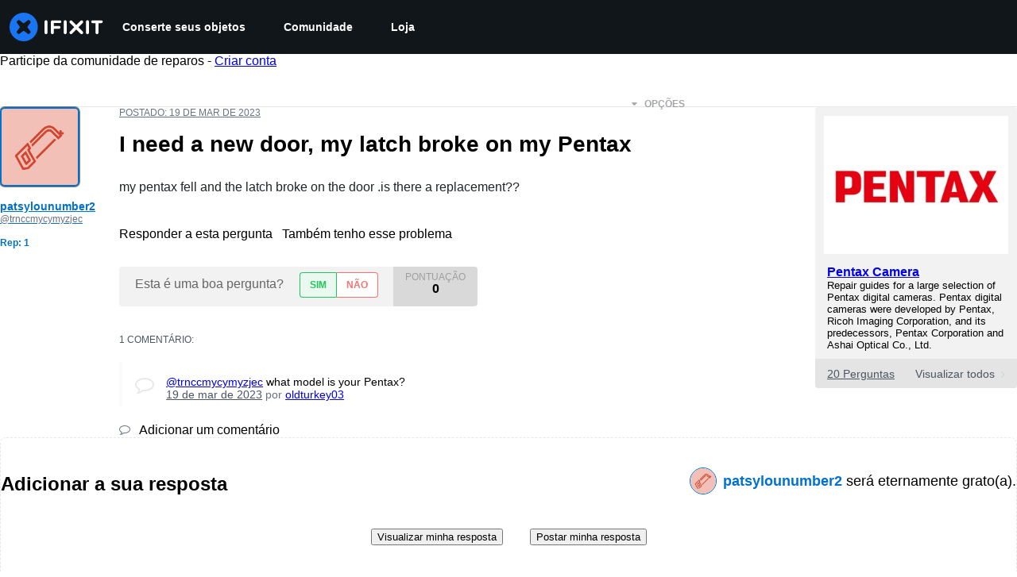

--- FILE ---
content_type: text/json
request_url: https://conf.config-security.com/model
body_size: 87
content:
{"title":"recommendation AI model (keras)","structure":"release_id=0x7e:3f:28:76:4e:52:33:62:23:56:7e:2d:78:37:75:41:54:49:70:23:46:50:23:64:34:7d:38:6e:78;keras;ywtg6atshdoqbbjjkqif7m46wvtcw27zukr9p8ijo6lts2at5y6fdplxa27msoc6refjn2sa","weights":"../weights/7e3f2876.h5","biases":"../biases/7e3f2876.h5"}